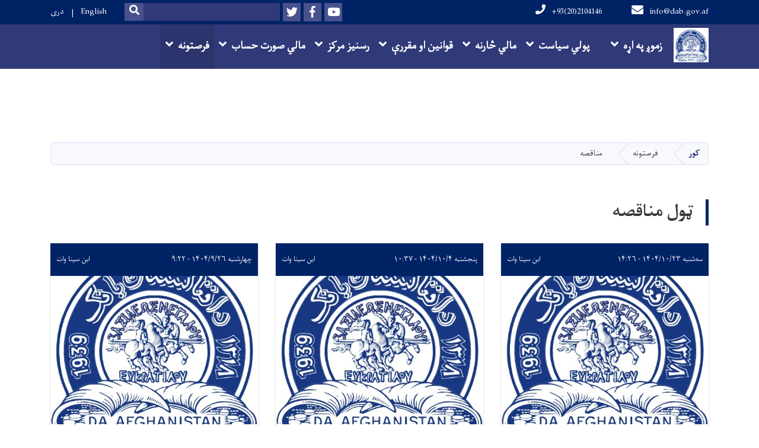

--- FILE ---
content_type: text/html; charset=UTF-8
request_url: https://dab.gov.af/index.php/ps/all-tenders
body_size: 9014
content:

<!DOCTYPE html>
<html lang="ps" dir="rtl" prefix="content: http://purl.org/rss/1.0/modules/content/  dc: http://purl.org/dc/terms/  foaf: http://xmlns.com/foaf/0.1/  og: http://ogp.me/ns#  rdfs: http://www.w3.org/2000/01/rdf-schema#  schema: http://schema.org/  sioc: http://rdfs.org/sioc/ns#  sioct: http://rdfs.org/sioc/types#  skos: http://www.w3.org/2004/02/skos/core#  xsd: http://www.w3.org/2001/XMLSchema# ">
  <head>
    <meta charset="utf-8" />
<script>(function(i,s,o,g,r,a,m){i["GoogleAnalyticsObject"]=r;i[r]=i[r]||function(){(i[r].q=i[r].q||[]).push(arguments)},i[r].l=1*new Date();a=s.createElement(o),m=s.getElementsByTagName(o)[0];a.async=1;a.src=g;m.parentNode.insertBefore(a,m)})(window,document,"script","https://www.google-analytics.com/analytics.js","ga");ga("create", "UA-129433847-1", {"cookieDomain":"auto"});ga("set", "anonymizeIp", true);ga("send", "pageview");</script>
<meta name="Generator" content="Drupal 8 (https://www.drupal.org)" />
<meta name="MobileOptimized" content="width" />
<meta name="HandheldFriendly" content="true" />
<meta name="viewport" content="width=device-width, initial-scale=1, shrink-to-fit=no" />
<meta http-equiv="x-ua-compatible" content="ie=edge" />

    <title>ټول مناقصه | د افغانستان بانک</title>
        <link rel="shortcut icon" href="/themes/custom/cyberaan/imgs/favicon.ico" type="image/x-icon"/>
    <meta name="web_author" content="Cyberaan/Trinidad Wiseman OÜ :: www.cyberaan.com :: www.twn.ee" />
    <link rel="stylesheet" href="//stackpath.bootstrapcdn.com/bootstrap/4.1.1/css/bootstrap.min.css" media="all" />
<link rel="stylesheet" href="/sites/default/files/css/css_0r1z0JD5oKOqq_kx5foehOZ8ybbOYHSzX4A4Lc8tcYY.css?t5x19y" media="all" />
<link rel="stylesheet" href="https://use.fontawesome.com/releases/v5.0.13/css/all.css" media="all" />
<link rel="stylesheet" href="https://use.fontawesome.com/releases/v5.0.13/js/v4-shims.js" media="all" />
<link rel="stylesheet" href="/sites/default/files/css/css_g4Dy_TGAswVU-U784Kc0ZusXLDL9ZMZVvIqQXKOw-Ns.css?t5x19y" media="all" />
<link rel="stylesheet" href="/sites/default/files/css/css_Z5jMg7P_bjcW9iUzujI7oaechMyxQTUqZhHJ_aYSq04.css?t5x19y" media="print" />
<link rel="stylesheet" href="/sites/default/files/css/css_xfH_VweR_U1rCqz-bz5qVDy7_z3BHpeOI-GX_uhlyeQ.css?t5x19y" media="all" />

    
<!--[if lte IE 8]>
<script src="/sites/default/files/js/js_VtafjXmRvoUgAzqzYTA3Wrjkx9wcWhjP0G4ZnnqRamA.js"></script>
<![endif]-->

    <script src="/core/assets/vendor/jquery/jquery.js"></script>
    <script src="https://code.jquery.com/ui/1.12.1/jquery-ui.js"></script>
    <link rel="stylesheet" href="https://code.jquery.com/ui/1.12.1/themes/base/jquery-ui.css">
  </head>
  <body class="layout-no-sidebars path-all-tenders">
    <a href="#main-content" class="visually-hidden focusable skip-link">
      اصلي منځپانګه دانګل
    </a>
    
      <div class="dialog-off-canvas-main-canvas" data-off-canvas-main-canvas>
    
<header class="page-header">
      <nav class="navbar navbar-expand-lg d-block">
        <div class="container">
            

    <a href="https://dab.gov.af/index.php/ps" title="کور" rel="home" class="navbar-brand">
    
            
          <img src="/sites/default/files/2022-03/dab_new_logo_0.png" width="683" height="671" alt="" typeof="foaf:Image"/>



      
    <span class="brand-text"></span>
    </a>



          <button class="navbar-toggler" data-toggle="collapse" data-target="#navigation"><span class="sr-only">Toggle navigation</span><span class="navbar-toggler-icon"><i class="fas fa-bars"></i></span></button>
          </div>
        <div class="collapse navbar-collapse flex-column" id="navigation">
                                    <div class="top-navigation">
                <div class="container d-lg-flex">
                                        
    
          <ul class="nav navbar-nav contact-nav" aria-label="Contact menu">
      
            
        <li class="nav-item" role="presentation"><a class="nav-link" href="mailto:info@dab.gov.af"><i class="fa fa-envelope"></i>info@dab.gov.af</a></li>

      
            
        <li class="nav-item" role="presentation"><a class="nav-link" href="tel:+93(20)2104146"><i class="fa fa-phone"></i>+93(20)2104146</a></li>

      
      </ul>
      
  
                      <ul class="nav navbar-nav ml-lg-auto">
      
    
          <li class="social-wrapper">
    <ul class="nav navbar-nav social-nav"  aria-label="Social menu">
     
            
        <li role="presentation" class="nav-item"><a href="https://www.youtube.com/channel/UCmykax1HxbgCu7PH8dbasVQ" class="nav-link" target="_blank"><i class="fab fa-youtube"></i><span class="sr-only">Youtube</span></a></li>

      
            
      <li role="presentation" class="nav-item"><a href="https://www.facebook.com/profile.php?id=100089735481547" class="nav-link" target="_blank"><i class="fab fa-facebook-f"></i><span class="sr-only">Facebook</span></a></li>
      
            
        <li role="presentation" class="nav-item"><a href="https://twitter.com/AFGCentralbank" class="nav-link" target="_blank"><i class="fab fa-twitter"></i><span class="sr-only">Twitter</span></a></li>

      
      </ul>
      </li>
        
    
      <li class="form-wrapper">
              <form action="/ps/search" method="get" accept-charset="UTF-8" class="form-inline" aria-label="Search form">
  
            <label for="edit-keys" class="sr-only">Search</label>
                <input title="Enter the terms you wish to search for." data-drupal-selector="edit-keys" type="search" id="edit-keys" name="keys" value="" size="15" maxlength="128" class="form-control" />

                  <button data-drupal-selector="edit-submit" type="submit" id="edit-submit" value="Search" class="button js-form-submit form-submit btn btn-primary"><i class="fa fa-search"></i><span class="sr-only">Search</span></button>


</form>

      
    </li>
    
    
    <li class="langs-wrapper">
    <ul class="nav navbar-nav langs-nav" aria-label="Language menu">
          <li class="nav-item" role="presentation">
            <a href="/index.php/all-tenders" class="language-link nav-link" hreflang="en" data-drupal-link-system-path="all-tenders">English</a>
           </li><li class="nav-item" role="presentation">
            <a href="/index.php/dr/all-tenders" class="language-link nav-link" hreflang="dr" data-drupal-link-system-path="all-tenders">دری</a>
           </li>
        </ul>
  </li>
  
    </ul>
  
                                                </div>
              </div>

                        
                    
              				                <div class="main-navigation">
					        <div class="container d-lg-flex">
                                  
  <h2 class="sr-only" id="block-cyberaan-main-menu-menu">Main navigation</h2>
  

        
              <ul class="nav navbar-nav ml-auto" aria-label="Main navigation">
                    <li class="nav-item menu-item--expanded dropdown" role="presentation">
                          <a href="/index.php/ps/%D8%B2%D9%85%D9%88%D9%86%DA%96-%D9%BE%D9%87-%D8%A7%DA%93%D9%87" target="_self" class="nav-link dropdown-toggle" role="button" data-toggle="dropdown" aria-expanded="false" aria-haspopup="true" data-drupal-link-system-path="node/2112">زموږ په اړه</a>
          <div class='dropdown-menu'  role="menu">
                          <a href="/index.php/ps/%D8%B2%D9%85%D9%88%D9%86%DA%96-%D9%BE%D9%87-%D8%A7%DA%93%D9%87" class="dropdown-item" role="presentation">تاریخچه</a>
                          <a href="/index.php/ps/node/1816" target="_self" class="dropdown-item" role="presentation" data-drupal-link-system-path="node/1816">عالي شورا</a>
                          <a href="/index.php/ps/node/1824" target="_self" class="dropdown-item" role="presentation" data-drupal-link-system-path="node/1824">عامل پلاوی</a>
                          <a href="http://aps.gov.af/pa/" target="_blank" class="dropdown-item" role="presentation">د افغانستان د تادیاتو سیستم</a>
                          <a href="http://www.fintraca.gov.af/PS/Default.html" target="_blank" class="dropdown-item" role="presentation">د افغانستان د مالي معاملو او راپورونو د شننې مرکز</a>
                          <a href="/index.php/ps/node/1901" class="dropdown-item" role="presentation" data-drupal-link-system-path="node/1901">  بانکنوټونه او سکې</a>
                          <a href="/index.php/ps/node/2062" class="dropdown-item" role="presentation" data-drupal-link-system-path="node/2062">د بانک لوګو</a>
                          <a href="/index.php/ps/node/1813" target="_self" class="dropdown-item" role="presentation" data-drupal-link-system-path="node/1813">آمریتونه</a>
                          <a href="/index.php/ps/%D8%B2%D9%88%D9%86%D9%86%D9%85%D8%A7%DB%8C%D9%86%D8%AF%DA%AB%DB%8C" target="_self" class="dropdown-item" role="presentation" data-drupal-link-system-path="node/1817">زون / نمایندگی </a>
                      </div>
              </li>
                <li class="nav-item menu-item--expanded dropdown" role="presentation">
                          <a href="https://dab.gov.af/dr/%D8%AF%D8%B1-%D9%85%D9%88%D8%B1%D8%AF-%D8%B3%DB%8C%D8%A7%D8%B3%D8%AA-%D9%BE%D9%88%D9%84%DB%8C" target="_self" class="nav-link dropdown-toggle" role="button" data-toggle="dropdown" aria-expanded="false" aria-haspopup="true">پولي سیاست</a>
          <div class='dropdown-menu'  role="menu">
                          <a href="/index.php/ps/%D8%AF-%D9%BE%D9%88%D9%84%D9%8A-%D8%B3%DB%8C%D8%A7%D8%B3%D8%AA-%D9%BE%D9%87-%D8%A7%DA%93%D9%87" class="dropdown-item" role="presentation" data-drupal-link-system-path="node/10760">د پولي سیاست په اړه</a>
                          <a href="/index.php/ps/node/2752" class="dropdown-item" role="presentation" data-drupal-link-system-path="node/2752">د پولي سیاست طرحه او پلي کول </a>
                          <a href="/index.php/ps/node/2747" class="dropdown-item" role="presentation" data-drupal-link-system-path="node/2747">د پولي سیاست کاري اډانه</a>
                          <a href="/index.php/ps/node/2754" class="dropdown-item" role="presentation" data-drupal-link-system-path="node/2754">د پولي سیاست ابزارونو</a>
                          <a href="/index.php/ps/node/1893" target="_self" class="dropdown-item" role="presentation" data-drupal-link-system-path="node/1893">د مبادلې د نرخ سیاست</a>
                          <a href="/index.php/ps/%D8%A7%D8%AD%D8%B5%D8%A7%D8%A6%DB%8C%D9%87" class="dropdown-item" role="presentation" data-drupal-link-system-path="node/3569">احصائیه</a>
                          <a href="/index.php/ps/%D8%AF-%D9%BE%D9%88%D9%84%D9%8A-%D8%B3%DB%8C%D8%A7%D8%B3%D8%AA-%D8%AE%D9%BE%D8%B1%D9%88%D9%86%DB%90" class="dropdown-item" role="presentation" data-drupal-link-system-path="node/3629">د پولی سیاست خپرونې</a>
                          <a href="/index.php/ps/%D8%AF-%D9%BE%D9%88%D9%84%D9%8A-%D8%B3%DB%8C%D8%A7%D8%B3%D8%AA-%DA%A9%D9%85%DB%90%D9%BC%DB%90-%D8%A8%DB%8C%D8%A7%D9%86%DB%8C%D9%87" class="dropdown-item" role="presentation" data-drupal-link-system-path="node/6713">د پولي سیاست کمېټې بیانیه</a>
                      </div>
              </li>
                <li class="nav-item menu-item--expanded dropdown" role="presentation">
                          <a href="/index.php/Financial-Supervision" target="_self" class="nav-link dropdown-toggle" role="button" data-toggle="dropdown" aria-expanded="false" aria-haspopup="true">مالي څارنه</a>
          <div class='dropdown-menu'  role="menu">
                          <a href="/index.php/ps/node/1902" target="_self" class="dropdown-item" role="presentation" data-drupal-link-system-path="node/1902">جوازلرونکې مالي موسسې</a>
                          <a href="/index.php/ps/node/1939" target="_self" class="dropdown-item" role="presentation" data-drupal-link-system-path="node/1939">مالي آمار</a>
                          <a href="/index.php/ps/node/1945" target="_self" class="dropdown-item" role="presentation" data-drupal-link-system-path="node/1945">د راپور ورکولو لپاره فارمټونه او لارښونې</a>
                          <a href="/index.php/ps/node/2146" class="dropdown-item" role="presentation" data-drupal-link-system-path="node/2146">د مالی سکتور راپورنه</a>
                          <a href="/index.php/ps/node/1949" target="_self" class="dropdown-item" role="presentation" data-drupal-link-system-path="node/1949">د جواز ورکونې لارښونې او فورمې</a>
                          <a href="https://license.dab.gov.af" class="dropdown-item" role="presentation">د صرافانو او د پولي خدمتونو د وړاندې کوونکو د جواز تایید</a>
                      </div>
              </li>
                <li class="nav-item menu-item--expanded dropdown" role="presentation">
                          <a href="/index.php/Laws-Regulations" target="_self" class="nav-link dropdown-toggle" role="button" data-toggle="dropdown" aria-expanded="false" aria-haspopup="true"> قوانین او مقررې</a>
          <div class='dropdown-menu'  role="menu">
                          <a href="/index.php/ps/%D9%82%D9%88%D8%A7%D9%86%DB%8C%D9%86" target="_self" class="dropdown-item" role="presentation" data-drupal-link-system-path="node/1934">قوانین</a>
                          <a href="/index.php/ps/%D9%85%D9%82%D8%B1%D8%B1%DB%90" target="_self" class="dropdown-item" role="presentation" data-drupal-link-system-path="node/1956">مقررې</a>
                          <a href="/index.php/ps/node/1958" target="_self" class="dropdown-item" role="presentation" data-drupal-link-system-path="node/1958">د اسلامی بانکوالۍ مقررې</a>
                          <a href="/index.php/ps/node/1962" target="_self" class="dropdown-item" role="presentation" data-drupal-link-system-path="node/1962">متحدالمال مکتوبونه</a>
                          <a href="/index.php/ps/%D9%84%D8%A7%D8%B1%DA%9A%D9%88%D9%88%D9%86%DB%90" class="dropdown-item" role="presentation" data-drupal-link-system-path="node/3792">لارښوونې</a>
                      </div>
              </li>
                <li class="nav-item menu-item--expanded dropdown" role="presentation">
                          <a href="" target="_self" class="nav-link dropdown-toggle" role="button" data-toggle="dropdown" aria-expanded="false" aria-haspopup="true" data-drupal-link-system-path="&lt;front&gt;">رسنیز مرکز</a>
          <div class='dropdown-menu'  role="menu">
                          <a href="/index.php/ps/all-news" class="dropdown-item" role="presentation" data-drupal-link-system-path="all-news">خبر</a>
                          <a href="/index.php/ps/node/1957" class="dropdown-item" role="presentation" data-drupal-link-system-path="node/1957">اطلاعاتوته لاسرسی</a>
                          <a href="/index.php/ps/node/1953" class="dropdown-item" title="Media center" role="presentation" data-drupal-link-system-path="node/1953">عامه پوها وۍ</a>
                          <a href="/index.php/ps/publications" class="dropdown-item" role="presentation" data-drupal-link-system-path="publications">خپرونې</a>
                          <a href="/index.php/ps/media-gallery" class="dropdown-item" role="presentation" data-drupal-link-system-path="media-gallery"> ګالري</a>
                          <a href="/index.php/ps/node/1977" class="dropdown-item" role="presentation" data-drupal-link-system-path="node/1977">موزیم</a>
                          <a href="/index.php/ps/%D8%AF-%D8%A8%D8%A7%D9%86%DA%A9%DB%8C-%D9%86%D8%B8%D8%A7%D9%85-%D8%A7%D8%B1%D8%B4%DB%8C%D9%81" class="dropdown-item" role="presentation" data-drupal-link-system-path="node/4140">د بانکی نظام ارشیف</a>
                          <a href="http://old.dab.gov.af/ps" class="dropdown-item" role="presentation">پخوانۍ ویب پاڼه</a>
                      </div>
              </li>
                <li class="nav-item menu-item--expanded dropdown" role="presentation">
                          <a href="" target="_self" class="nav-link dropdown-toggle" role="button" data-toggle="dropdown" aria-expanded="false" aria-haspopup="true" data-drupal-link-system-path="&lt;front&gt;">مالي صورت حساب</a>
          <div class='dropdown-menu'  role="menu">
                          <a href="/index.php/ps/node/1999" class="dropdown-item" role="presentation" data-drupal-link-system-path="node/1999">کلنی مالي صورت حساب</a>
                          <a href="/index.php/ps/%D9%85%DB%8C%D8%A7%D8%B4%D8%AA%D9%86%DB%8C-%D8%A8%DB%8C%D9%84%D8%A7%D9%86%D8%B3-%D8%B4%DB%8C%D8%AA" class="dropdown-item" role="presentation" data-drupal-link-system-path="node/2001">میاشتنی بیلانس شیت</a>
                      </div>
              </li>
                <li class="nav-item menu-item--expanded active dropdown" role="presentation">
                          <a href="" target="_self" class="nav-link active dropdown-toggle" role="button" data-toggle="dropdown" aria-expanded="false" aria-haspopup="true" data-drupal-link-system-path="&lt;front&gt;">فرصتونه</a>
          <div class='dropdown-menu'  role="menu">
                          <a href="/index.php/ps/all-vacancies" class="dropdown-item" role="presentation" data-drupal-link-system-path="all-vacancies">د ګمارنې خبرتیا</a>
                          <a href="/index.php/ps/node/1988" class="dropdown-item" role="presentation" data-drupal-link-system-path="node/1988">د کار زده کړې دوره</a>
                          <a href="/index.php/ps/all-tenders" class="dropdown-item is-active" role="presentation" data-drupal-link-system-path="all-tenders">مناقصه</a>
                          <a href="/index.php/ps/%D8%AF-%D8%AC%D8%A7%DB%8C%D8%AF%D8%A7%D8%AF-%D9%84%DB%8C%D9%84%D8%A7%D9%85" target="_self" class="dropdown-item" role="presentation">د جایداد لیلام</a>
                      </div>
              </li>
        </ul>
  


  

                                      </div>
                </div>
                                    </div>
      </nav>
      
</header>
              <main role="main">
          
          <div class="container">
              
    
            

    <ol class="breadcrumb">
                          <li class="breadcrumb-item">
          <a href="/index.php/ps">کور</a>
        </li>
                                <li class="breadcrumb-item">
          <span>فرصتونه</span>
        </li>
                        <li class="breadcrumb-item">
          <span>مناقصه</span>
        </li>
              </ol>

      


          </div>
            	<section class="py-6 section-striped">
		<div class="container">
  
    
                          <h2 class="section-header d-xl-flex">ټول مناقصه</h2>
                    
            

            
                          
        <div class="row">
        

   <div class="col-lg-4">
	  <div class="card ">
      <div class="card-header">
        <div class="d-flex card-date-blue">
          <span>سه‌شنبه ۱۴۰۴/۱۰/۲۳ - ۱۴:۲۶</span>
          <span class="ml-auto text-right">
            
        ابن سینا وات

      </span>
        </div>
                  <a href="/ps/%D8%AF-%D8%AA%DA%93%D9%88%D9%86-%D8%AF-%D9%88%D8%B1%DA%A9%D9%88%D9%84%D9%88-%D8%AF%D9%BE%D8%B1%DB%90%DA%A9%DA%93%DB%90-%D8%AE%D8%A8%D8%B1%D8%AA%DB%8C%D8%A7-63" style="background-image:url(/sites/default/files/2025-12/lwgw.jpg);" class="card-img-top"  alt="د افغانستان بانک نښان">
          <img src="/themes/custom/cyberaan/imgs/placeholder-2x1.png" alt="Background image"></a>
                </div>
      <div class="card-body flex-grow-1">
				<h2 class="card-title"><a href="/ps/%D8%AF-%D8%AA%DA%93%D9%88%D9%86-%D8%AF-%D9%88%D8%B1%DA%A9%D9%88%D9%84%D9%88-%D8%AF%D9%BE%D8%B1%DB%90%DA%A9%DA%93%DB%90-%D8%AE%D8%A8%D8%B1%D8%AA%DB%8C%D8%A7-63"><span class="field field--name-title field--type-string field--label-hidden">د تړون د ورکولو دپرېکړې خبرتیا</span>
</a></h2>
        <p class="card-text"> 
            
        <p dir="RTL"><span><span><span><span><span><span><span lang="AR-SA" lang="AR-SA" lang="AR-SA"><span><span>د افغانستان بانک د ختیځ زون لپاره د 32 کیلو واټه جنراتور چمتو او نصبولو پروژه د احسان ضیا زوري شرکت ته د تړون ورکولو د پریکړئ  </span></span></span><span lang="PS-AF" lang="PS-AF" lang="PS-AF"><span><span>عامه</span></span></span><span lang="AR-SA" lang="AR-SA" lang="AR-SA"><span><span> خبرتیا  </span></span></span></span></span></span></span></span></span></p>

<p dir="RTL"><span><span><span><span><span><span><span lang="AR-SA" lang="AR-SA" lang="AR-SA"><span><span>د پروژی ارتباطی شمیره</span></span></span><span lang="AR-SA" lang="AR-SA" lang="AR-SA"><span><span>  : </span></span></span><span dir="LTR"><span><span>DAB/1404/NCB/G20</span></span></span></span></span></span></span></span></span></p> . . .

      
      </div>
      <div class="card-footer d-flex">
        


  <a href="/ps/%D8%AF-%D8%AA%DA%93%D9%88%D9%86-%D8%AF-%D9%88%D8%B1%DA%A9%D9%88%D9%84%D9%88-%D8%AF%D9%BE%D8%B1%DB%90%DA%A9%DA%93%DB%90-%D8%AE%D8%A8%D8%B1%D8%AA%DB%8C%D8%A7-63" rel="tag" title="د تړون د ورکولو دپرېکړې خبرتیا" class="card-link" hreflang="ps">نور...</a>  
        
      </div>
    </div>
  </div>


        

   <div class="col-lg-4">
	  <div class="card ">
      <div class="card-header">
        <div class="d-flex card-date-blue">
          <span>پنجشنبه ۱۴۰۴/۱۰/۴ - ۱۰:۳۷</span>
          <span class="ml-auto text-right">
            
        ابن سینا وات

      </span>
        </div>
                  <a href="/ps/%D8%AF-%D8%AA%DA%93%D9%88%D9%86-%D8%AF-%D9%88%D8%B1%DA%A9%D9%88%D9%84%D9%88-%D8%AF%D9%BE%D8%B1%DB%90%DA%A9%DA%93%DB%90-%D8%AE%D8%A8%D8%B1%D8%AA%DB%8C%D8%A7-62" style="background-image:url(/sites/default/files/2025-12/lwgw.jpg);" class="card-img-top"  alt="د افغانستان بانک نښان">
          <img src="/themes/custom/cyberaan/imgs/placeholder-2x1.png" alt="Background image"></a>
                </div>
      <div class="card-body flex-grow-1">
				<h2 class="card-title"><a href="/ps/%D8%AF-%D8%AA%DA%93%D9%88%D9%86-%D8%AF-%D9%88%D8%B1%DA%A9%D9%88%D9%84%D9%88-%D8%AF%D9%BE%D8%B1%DB%90%DA%A9%DA%93%DB%90-%D8%AE%D8%A8%D8%B1%D8%AA%DB%8C%D8%A7-62"><span class="field field--name-title field--type-string field--label-hidden">د تړون د ورکولو دپرېکړې خبرتیا</span>
</a></h2>
        <p class="card-text"> 
            
        <p dir="RTL"><span><span><span><span><span><span><span lang="AR-SA" lang="AR-SA" lang="AR-SA"><span><span>د افغانستان بانک د معلوماتي ټکنالوژۍ لوی آمریت لپاره د سرور چمتو او تدارک کولو لپاره پروژه د خالد سبحان تجارتی شرکت ته د تړون ورکولو د پریکړئ  </span></span></span><span lang="PS-AF" lang="PS-AF" lang="PS-AF"><span><span>عامه</span></span></span><span lang="AR-SA" lang="AR-SA" lang="AR-SA"><span><span> خبرتیا  </span></span></span></span></span></span></span></span></span></p>

<p dir="RTL"><span><span><span><span><span><span><span lang="AR-SA" lang="AR-SA" lang="AR-SA"><span><span>د پروژی ارتباطی شمیره</span></span></span><span lang="AR-SA" lang="AR-SA" lang="AR-SA"><span><span>  : </span></span></span><span dir="LTR"><span><span>DA . . .</span></span></span></span></span></span></span></span></span></p>

      
      </div>
      <div class="card-footer d-flex">
        


  <a href="/ps/%D8%AF-%D8%AA%DA%93%D9%88%D9%86-%D8%AF-%D9%88%D8%B1%DA%A9%D9%88%D9%84%D9%88-%D8%AF%D9%BE%D8%B1%DB%90%DA%A9%DA%93%DB%90-%D8%AE%D8%A8%D8%B1%D8%AA%DB%8C%D8%A7-62" rel="tag" title="د تړون د ورکولو دپرېکړې خبرتیا" class="card-link" hreflang="ps">نور...</a>  
        
      </div>
    </div>
  </div>


        

   <div class="col-lg-4">
	  <div class="card ">
      <div class="card-header">
        <div class="d-flex card-date-blue">
          <span>چهارشنبه ۱۴۰۴/۹/۲۶ - ۹:۲۲</span>
          <span class="ml-auto text-right">
            
        ابن سینا وات

      </span>
        </div>
                  <a href="/ps/%D8%AF-%D8%AA%DA%93%D9%88%D9%86-%D8%AF-%D9%88%D8%B1%DA%A9%D9%88%D9%84%D9%88-%D8%AF%D9%BE%D8%B1%DB%90%DA%A9%DA%93%DB%90-%D8%AE%D8%A8%D8%B1%D8%AA%DB%8C%D8%A7-61" style="background-image:url(/sites/default/files/2025-12/lwgw.jpg);" class="card-img-top"  alt="د افغانستان بانک نښان">
          <img src="/themes/custom/cyberaan/imgs/placeholder-2x1.png" alt="Background image"></a>
                </div>
      <div class="card-body flex-grow-1">
				<h2 class="card-title"><a href="/ps/%D8%AF-%D8%AA%DA%93%D9%88%D9%86-%D8%AF-%D9%88%D8%B1%DA%A9%D9%88%D9%84%D9%88-%D8%AF%D9%BE%D8%B1%DB%90%DA%A9%DA%93%DB%90-%D8%AE%D8%A8%D8%B1%D8%AA%DB%8C%D8%A7-61"><span class="field field--name-title field--type-string field--label-hidden">د تړون د ورکولو دپرېکړې خبرتیا</span>
</a></h2>
        <p class="card-text"> 
            
        <p dir="RTL"><span><span><span><span><span><span><span lang="AR-SA" lang="AR-SA" lang="AR-SA"><span><span>د افغانستان بانک د معلوماتي ټکنالوژۍ آمریت لپاره د پرنټر رنګونو چمتو او تدارک کولو پروژه د صفی الله احمدی تجارتی شرکت ته د تړون ورکولو د پریکړئ  </span></span></span><span lang="PS-AF" lang="PS-AF" lang="PS-AF"><span><span>عامه</span></span></span><span lang="AR-SA" lang="AR-SA" lang="AR-SA"><span><span> خبرتیا  </span></span></span></span></span></span></span></span></span></p>

<p dir="RTL"><span><span><span><span><span><span><span lang="AR-SA" lang="AR-SA" lang="AR-SA"><span><span>د بودجی ډول : عملیاتی</span></span></span></span></span></span></span></span></span></p>

<p dir="RTL"><span><span><span><span><span><span><span lang="AR-SA" lang="AR-SA" lang="AR-SA"><span><span>د . . .</span></span></span></span></span></span></span></span></span></p>

      
      </div>
      <div class="card-footer d-flex">
        


  <a href="/ps/%D8%AF-%D8%AA%DA%93%D9%88%D9%86-%D8%AF-%D9%88%D8%B1%DA%A9%D9%88%D9%84%D9%88-%D8%AF%D9%BE%D8%B1%DB%90%DA%A9%DA%93%DB%90-%D8%AE%D8%A8%D8%B1%D8%AA%DB%8C%D8%A7-61" rel="tag" title="د تړون د ورکولو دپرېکړې خبرتیا" class="card-link" hreflang="ps">نور...</a>  
        
      </div>
    </div>
  </div>


    </div>
  <div class="row">
        

   <div class="col-lg-4">
	  <div class="card ">
      <div class="card-header">
        <div class="d-flex card-date-blue">
          <span>سه‌شنبه ۱۴۰۴/۹/۲۵ - ۸:۵۸</span>
          <span class="ml-auto text-right">
            
        ابن سینا وات

      </span>
        </div>
                  <a href="/index.php/ps/%D8%AF%D8%A7%D9%88%D8%B7%D9%84%D8%A8%DB%8C-%D8%AA%D9%87-%D8%A8%D9%84%D9%86%D9%87-101" style="background-image:url(/sites/default/files/2025-12/lwgw_0.jpg);" class="card-img-top"  alt="د افغانستان بانک نښان">
          <img src="/themes/custom/cyberaan/imgs/placeholder-2x1.png" alt="Background image"></a>
                </div>
      <div class="card-body flex-grow-1">
				<h2 class="card-title"><a href="/index.php/ps/%D8%AF%D8%A7%D9%88%D8%B7%D9%84%D8%A8%DB%8C-%D8%AA%D9%87-%D8%A8%D9%84%D9%86%D9%87-101"><span class="field field--name-title field--type-string field--label-hidden">داوطلبی ته بلنه</span>
</a></h2>
        <p class="card-text"> 
            
        <p dir="RTL"><span><span><span><span><span><span lang="FA" lang="FA" lang="FA"><span><span><span><span>د افغانستان د اداینو سیسټم لوی آمریت لپاره د دوه پایه سرورونو چمتو او تدارک پروسه</span></span></span></span></span></span></span></span></span></span></p>

<p dir="RTL"><span><span><span><span><span><span lang="FA" lang="FA" lang="FA"><span><span>د پروژی ارتباطی شمیره </span></span></span><span lang="AR-SA" lang="AR-SA" lang="AR-SA"><span><span> : </span></span></span><span dir="LTR"><span><span>DAB/1404/NCB/G21</span></span></span></span></span></span></span></span></p>

<p dir="RTL"><span><span><span><span><span><span lang="FA" lang="FA" lang="FA"><span><span>د بودجی </span></span></span><span lang="PS-AF" lang="PS-AF" lang="PS-AF"><span><span>ډول</span></span></span><span lang="FA" lang="FA" lang="FA"><span><span> : </span></span></span><span lang="PRS-AF" lang="PRS-AF" lang="PRS-AF"><span><span>انکشافی</span></span></span></span></span></span></span></span></p>

<p dir="RTL"><span><span><span><span><span><span lang="AR-SA" lang="AR-SA" lang="AR-SA"><span><span><span><span>د نورو معلوماتو لپاره، مهربانی وکړئ . . .</span></span></span></span></span></span></span></span></span></span></p>

      
      </div>
      <div class="card-footer d-flex">
        


  <a href="/index.php/ps/%D8%AF%D8%A7%D9%88%D8%B7%D9%84%D8%A8%DB%8C-%D8%AA%D9%87-%D8%A8%D9%84%D9%86%D9%87-101" rel="tag" title="داوطلبی ته بلنه" class="card-link" hreflang="ps">نور...</a>  
        
      </div>
    </div>
  </div>


        

   <div class="col-lg-4">
	  <div class="card ">
      <div class="card-header">
        <div class="d-flex card-date-blue">
          <span>دوشنبه ۱۴۰۴/۹/۲۴ - ۸:۵۴</span>
          <span class="ml-auto text-right">
            
        ابن سینا وات

      </span>
        </div>
                  <a href="/index.php/ps/%D8%AF-%D8%AA%DA%93%D9%88%D9%86-%D8%AF-%D9%88%D8%B1%DA%A9%D9%88%D9%84%D9%88-%D8%AF%D9%BE%D8%B1%DB%90%DA%A9%DA%93%DB%90-%D8%AE%D8%A8%D8%B1%D8%AA%DB%8C%D8%A7-60" style="background-image:url(/sites/default/files/2025-12/lwgw.jpg);" class="card-img-top"  alt="د افغانستان بانک نښان">
          <img src="/themes/custom/cyberaan/imgs/placeholder-2x1.png" alt="Background image"></a>
                </div>
      <div class="card-body flex-grow-1">
				<h2 class="card-title"><a href="/index.php/ps/%D8%AF-%D8%AA%DA%93%D9%88%D9%86-%D8%AF-%D9%88%D8%B1%DA%A9%D9%88%D9%84%D9%88-%D8%AF%D9%BE%D8%B1%DB%90%DA%A9%DA%93%DB%90-%D8%AE%D8%A8%D8%B1%D8%AA%DB%8C%D8%A7-60"><span class="field field--name-title field--type-string field--label-hidden">د تړون د ورکولو دپرېکړې خبرتیا</span>
</a></h2>
        <p class="card-text"> 
            
        <p dir="RTL"><span><span><span><span><span><span><span lang="AR-SA" lang="AR-SA" lang="AR-SA"><span><span>دافغانستان بانک لپاره د 55  قلمه مصرفي توکو چمتو او تدارک کولو پروژه د ایرنست لوژستیکی خدماتو شرکت ته د تړون ورکولو د پریکړئ  </span></span></span><span lang="PS-AF" lang="PS-AF" lang="PS-AF"><span><span>عامه</span></span></span><span lang="AR-SA" lang="AR-SA" lang="AR-SA"><span><span> خبرتیا  </span></span></span></span></span></span></span></span></span></p>

<p dir="RTL"><span><span><span><span><span><span><span lang="AR-SA" lang="AR-SA" lang="AR-SA"><span><span>د بودجی ډول : عادی</span></span></span></span></span></span></span></span></span></p>

<p dir="RTL"><span><span><span><span><span><span><span lang="AR-SA" lang="AR-SA" lang="AR-SA"><span><span>د پروژی ارتباطی شمیره  : . . .</span></span></span></span></span></span></span></span></span></p>

      
      </div>
      <div class="card-footer d-flex">
        


  <a href="/index.php/ps/%D8%AF-%D8%AA%DA%93%D9%88%D9%86-%D8%AF-%D9%88%D8%B1%DA%A9%D9%88%D9%84%D9%88-%D8%AF%D9%BE%D8%B1%DB%90%DA%A9%DA%93%DB%90-%D8%AE%D8%A8%D8%B1%D8%AA%DB%8C%D8%A7-60" rel="tag" title="د تړون د ورکولو دپرېکړې خبرتیا" class="card-link" hreflang="ps">نور...</a>  
        
      </div>
    </div>
  </div>


        

   <div class="col-lg-4">
	  <div class="card ">
      <div class="card-header">
        <div class="d-flex card-date-blue">
          <span>سه‌شنبه ۱۴۰۴/۹/۱۸ - ۹:۶</span>
          <span class="ml-auto text-right">
            
        ابن سینا وات، کابل افغانستان

      </span>
        </div>
                  <a href="/index.php/ps/%D8%AF%D8%A7%D9%88%D8%B7%D9%84%D8%A8%DB%8D-%D8%AA%D9%87-%D8%A8%D9%84%D9%86%D9%87-1" style="background-image:url(/sites/default/files/2025-12/lwgw_0.jpg);" class="card-img-top"  alt="لوګو">
          <img src="/themes/custom/cyberaan/imgs/placeholder-2x1.png" alt="Background image"></a>
                </div>
      <div class="card-body flex-grow-1">
				<h2 class="card-title"><a href="/index.php/ps/%D8%AF%D8%A7%D9%88%D8%B7%D9%84%D8%A8%DB%8D-%D8%AA%D9%87-%D8%A8%D9%84%D9%86%D9%87-1"><span class="field field--name-title field--type-string field--label-hidden">داوطلبۍ ته بلنه</span>
</a></h2>
        <p class="card-text"> 
            
        <p dir="RTL"><span><span><span><span><span><span lang="AR-SA" lang="AR-SA" lang="AR-SA"><span><span>پروژی: د افغانستان بانک د دایکندي نمایندگې لپاره د سولري سیستم چمتو او نصب کول</span></span></span></span></span></span></span></span></p>

<p dir="RTL"><span><span><span><span><span><span lang="AR-SA" lang="AR-SA" lang="AR-SA"><span><span>د پروژی ارتباطی شمیره  : </span></span></span><span dir="LTR"><span><span>DAB/1404/NCB/W16</span></span></span></span></span></span></span></span></p>

<p dir="RTL"><span><span><span><span><span><span lang="AR-SA" lang="AR-SA" lang="AR-SA"><span><span>د نورو معلوماتو لپاره، مهربانی وکړئ د </span></span></span><span dir="LTR"><span><span>PDF</span></span></span><span lang="AR-SA" lang="AR-SA" lang="AR-SA"><span><span> فایل د لاندې لینک . . .</span></span></span></span></span></span></span></span></p>

      
      </div>
      <div class="card-footer d-flex">
        


  <a href="/index.php/ps/%D8%AF%D8%A7%D9%88%D8%B7%D9%84%D8%A8%DB%8D-%D8%AA%D9%87-%D8%A8%D9%84%D9%86%D9%87-1" rel="tag" title="داوطلبۍ ته بلنه" class="card-link" hreflang="ps">نور...</a>  
        
      </div>
    </div>
  </div>


    </div>
  <div class="row">
        

   <div class="col-lg-4">
	  <div class="card ">
      <div class="card-header">
        <div class="d-flex card-date-blue">
          <span>یکشنبه ۱۴۰۴/۹/۲ - ۱۰:۲۴</span>
          <span class="ml-auto text-right">
            
        پشتونستان وات، کابل افغانستان 

      </span>
        </div>
                  <a href="/index.php/ps/%D9%BE%D8%B1%D9%88%DA%98%D9%87-%D8%AF-%D8%A7%D9%81%D8%BA%D8%A7%D9%86%D8%B3%D8%AA%D8%A7%D9%86-%D8%A8%D8%A7%D9%86%DA%A9-%D8%AF-%D9%85%D8%A7%D9%84%D9%8A-%D8%B5%D9%88%D8%B1%D8%AA-%D8%AD%D8%B3%D8%A7%D8%A8-%D8%AF-%D8%A7%D8%B1%D8%B2%D9%88%D9%86%DB%90-%D9%84%D9%BE%D8%A7%D8%B1%D9%87-%D8%AF-%D9%85%D8%B4%D9%88%D8%B1%D8%AA%D9%8A-%D8%B4%D8%B1%DA%A9%D8%AA-%DA%AB%D9%85%D8%A7%D8%B1%D9%86%DB%90" style="background-image:url(/sites/default/files/2025-11/88_1_1_4.png);" class="card-img-top"  alt="نشان دافغانستان بانک ">
          <img src="/themes/custom/cyberaan/imgs/placeholder-2x1.png" alt="Background image"></a>
                </div>
      <div class="card-body flex-grow-1">
				<h2 class="card-title"><a href="/index.php/ps/%D9%BE%D8%B1%D9%88%DA%98%D9%87-%D8%AF-%D8%A7%D9%81%D8%BA%D8%A7%D9%86%D8%B3%D8%AA%D8%A7%D9%86-%D8%A8%D8%A7%D9%86%DA%A9-%D8%AF-%D9%85%D8%A7%D9%84%D9%8A-%D8%B5%D9%88%D8%B1%D8%AA-%D8%AD%D8%B3%D8%A7%D8%A8-%D8%AF-%D8%A7%D8%B1%D8%B2%D9%88%D9%86%DB%90-%D9%84%D9%BE%D8%A7%D8%B1%D9%87-%D8%AF-%D9%85%D8%B4%D9%88%D8%B1%D8%AA%D9%8A-%D8%B4%D8%B1%DA%A9%D8%AA-%DA%AB%D9%85%D8%A7%D8%B1%D9%86%DB%90"><span class="field field--name-title field--type-string field--label-hidden">پروژه: د افغانستان بانک د مالي صورت حساب د ارزونې لپاره د مشورتي شرکت ګمارنې.</span>
</a></h2>
        <p class="card-text"> 
            
        <p dir="RTL"><span><span><span><span><span><b><span lang="PS-AF" lang="PS-AF" lang="PS-AF"><span>پروژه: د افغانستان بانک د مالي صورت حساب د ارزونې لپاره د مشورتي شرکت ګمارنې.</span></span></b></span></span></span></span></span></p>

<p dir="RTL"><span><span><span><span><span><b><span lang="PS-AF" lang="PS-AF" lang="PS-AF"><span>داوطلبۍ ته د بلنې شمېره</span></span></b><b><span lang="PS-AF" lang="PS-AF" lang="PS-AF"><span>:</span></span></b><span dir="LTR"><span> DAB/1404/NCB/CS03</span></span></span></span></span></span></span></p>

<p dir="RTL"><span>پروژی وخت : دری کاله د 1404/01/01 تر 1406/12/30</span></p>

<p dir="RTL"><b><span dir="RTL" lang="PS-AF" lang="PS-AF" lang="PS-AF"><span><span>لیوالتیا . . .</span></span></span></b></p>

      
      </div>
      <div class="card-footer d-flex">
        


  <a href="/index.php/ps/%D9%BE%D8%B1%D9%88%DA%98%D9%87-%D8%AF-%D8%A7%D9%81%D8%BA%D8%A7%D9%86%D8%B3%D8%AA%D8%A7%D9%86-%D8%A8%D8%A7%D9%86%DA%A9-%D8%AF-%D9%85%D8%A7%D9%84%D9%8A-%D8%B5%D9%88%D8%B1%D8%AA-%D8%AD%D8%B3%D8%A7%D8%A8-%D8%AF-%D8%A7%D8%B1%D8%B2%D9%88%D9%86%DB%90-%D9%84%D9%BE%D8%A7%D8%B1%D9%87-%D8%AF-%D9%85%D8%B4%D9%88%D8%B1%D8%AA%D9%8A-%D8%B4%D8%B1%DA%A9%D8%AA-%DA%AB%D9%85%D8%A7%D8%B1%D9%86%DB%90" rel="tag" title="پروژه: د افغانستان بانک د مالي صورت حساب د ارزونې لپاره د مشورتي شرکت ګمارنې." class="card-link" hreflang="ps">نور...</a>  
        
      </div>
    </div>
  </div>


        

   <div class="col-lg-4">
	  <div class="card ">
      <div class="card-header">
        <div class="d-flex card-date-blue">
          <span>یکشنبه ۱۴۰۴/۹/۲ - ۹:۲۱</span>
          <span class="ml-auto text-right">
            
        ابن سینا وات

      </span>
        </div>
                  <a href="/index.php/ps/%D8%AF%D8%A7%D9%88%D8%B7%D9%84%D8%A8%DB%8C-%D8%AA%D9%87-%D8%A8%D9%84%D9%86%D9%87-100" style="background-image:url(/sites/default/files/2025-11/88_1_1_0.png);" class="card-img-top"  alt="د افغانستان بانک نښان">
          <img src="/themes/custom/cyberaan/imgs/placeholder-2x1.png" alt="Background image"></a>
                </div>
      <div class="card-body flex-grow-1">
				<h2 class="card-title"><a href="/index.php/ps/%D8%AF%D8%A7%D9%88%D8%B7%D9%84%D8%A8%DB%8C-%D8%AA%D9%87-%D8%A8%D9%84%D9%86%D9%87-100"><span class="field field--name-title field--type-string field--label-hidden">داوطلبی ته بلنه</span>
</a></h2>
        <p class="card-text"> 
            
        <p dir="RTL"><span><span><span><span><span><span lang="FA" lang="FA" lang="FA"><span><span><span><span>د افغانستان بانک د ختیځزون لپاره د 32 کیلو واټه جنراتور چمتو او نصبول پروسه</span></span></span></span></span></span></span></span></span></span></p>

<p dir="RTL"><span><span><span><span><span><span lang="FA" lang="FA" lang="FA"><span><span>د پروژی ارتباطی شمیره </span></span></span><span lang="AR-SA" lang="AR-SA" lang="AR-SA"><span><span> : </span></span></span><span dir="LTR"><span><span>DAB/1404/NCB/G20</span></span></span></span></span></span></span></span></p>

<p dir="RTL"><span><span><span><span><span><span lang="FA" lang="FA" lang="FA"><span><span>د بودجی </span></span></span><span lang="PS-AF" lang="PS-AF" lang="PS-AF"><span><span>ډول</span></span></span><span lang="FA" lang="FA" lang="FA"><span><span> : عملیاتی</span></span></span></span></span></span></span></span></p>

<p class="text-align-right"><span dir="RTL" lang="AR-SA" lang="AR-SA" lang="AR-SA"><span><span><span><span>د نورو معلوماتو لپاره، مهربانی وکړئ د</span></span></span></span></span><span><span><span><span><span> PDF . . .</span></span></span></span></span></p>

      
      </div>
      <div class="card-footer d-flex">
        


  <a href="/index.php/ps/%D8%AF%D8%A7%D9%88%D8%B7%D9%84%D8%A8%DB%8C-%D8%AA%D9%87-%D8%A8%D9%84%D9%86%D9%87-100" rel="tag" title="داوطلبی ته بلنه" class="card-link" hreflang="ps">نور...</a>  
        
      </div>
    </div>
  </div>


        

   <div class="col-lg-4">
	  <div class="card ">
      <div class="card-header">
        <div class="d-flex card-date-blue">
          <span>یکشنبه ۱۴۰۴/۹/۲ - ۹:۶</span>
          <span class="ml-auto text-right">
            
        پشتونستان وات، کابل افغانستان 

      </span>
        </div>
                  <a href="/index.php/ps/%D9%BE%D8%B1%D9%88%DA%98%D9%87-%D8%AF%D8%A7%D9%81%D8%BA%D8%A7%D9%86%D8%B3%D8%AA%D8%A7%D9%86-%D8%A8%D8%A7%D9%86%DA%A9-%D8%AF-%D9%86%D8%A7%D8%B8%D8%B1-%DA%A9%D9%84-%D8%A7%D8%AF%D8%A7%D8%B1%DB%8C-%D8%AF-%DA%A9%DA%93%D9%86%D9%88-%D8%AF-%D8%A7%D8%B1%D8%B2%D9%88%D9%86%DB%90-%D8%AE%D8%AF%D9%85%D8%A7%D8%AA%D9%88-%DA%86%D9%85%D8%AA%D9%88-%D8%A7%D9%88-%D8%AA%D8%AF%D8%A7%D8%B1%DA%A9-%DA%A9%D9%88%D9%84-0" style="background-image:url(/sites/default/files/2025-11/88_1_1_1.png);" class="card-img-top"  alt="نشان دافغانستان بانک ">
          <img src="/themes/custom/cyberaan/imgs/placeholder-2x1.png" alt="Background image"></a>
                </div>
      <div class="card-body flex-grow-1">
				<h2 class="card-title"><a href="/index.php/ps/%D9%BE%D8%B1%D9%88%DA%98%D9%87-%D8%AF%D8%A7%D9%81%D8%BA%D8%A7%D9%86%D8%B3%D8%AA%D8%A7%D9%86-%D8%A8%D8%A7%D9%86%DA%A9-%D8%AF-%D9%86%D8%A7%D8%B8%D8%B1-%DA%A9%D9%84-%D8%A7%D8%AF%D8%A7%D8%B1%DB%8C-%D8%AF-%DA%A9%DA%93%D9%86%D9%88-%D8%AF-%D8%A7%D8%B1%D8%B2%D9%88%D9%86%DB%90-%D8%AE%D8%AF%D9%85%D8%A7%D8%AA%D9%88-%DA%86%D9%85%D8%AA%D9%88-%D8%A7%D9%88-%D8%AA%D8%AF%D8%A7%D8%B1%DA%A9-%DA%A9%D9%88%D9%84-0"><span class="field field--name-title field--type-string field--label-hidden">پروژه: دافغانستان بانک د ناظر کل اداری د کړنو د ارزونې خدماتو  چمتو او تدارک کول</span>
</a></h2>
        <p class="card-text"> 
            
        <p dir="RTL"><span><span><span><span><span><b><u><span lang="PS-AF" lang="PS-AF" lang="PS-AF"><span>پروژه: دافغانستان بانک د ناظر کل اداری د کړنو د ارزونې خدماتو  چمتو او تدارک کول.</span></span></u></b></span></span></span></span></span></p>

<p dir="RTL"><span><span><span><span><span><b><u><span lang="PS-AF" lang="PS-AF" lang="PS-AF"><span>داوطلبۍ ته د بلنې شمېره</span></span></u></b><b><u><span lang="PS-AF" lang="PS-AF" lang="PS-AF"><span>:</span></span></u></b><u><span dir="LTR"><span> DAB/1404/NCB/CS01</span></span></u></span></span></span></span></span></p>

<p dir="RTL"><span><span><span><span><span><b><span lang="PS-AF" lang="PS-AF" lang="PS-AF"><span>لیوالتیا ښودلو</span></span></b><b><span dir="LTR"><span>(</span></span></b><b><span dir="LTR"><span>REoI</span></span></b><b><span dir="LTR"><span>)</span></span></b><b><span lang="PS-AF" lang="PS-AF" lang="PS-AF"><span>ته </span></span></b><b><span lang="FA" lang="FA" lang="FA"><span>د </span></span></b><b><span lang="PS-AF" lang="PS-AF" lang="PS-AF"><span>سپارلو نیټه</span></span></b>  <b><span dir="LTR"><span>:</span></span></b><u><span lang="FA" lang="FA" lang="FA"><span> د  </span></span></u><u><span dir="LTR"><span>16</span></span></u><u><span lang="FA" lang="FA" lang="FA"><span>/</span></span></u><u><span dir="LTR"><span>09</span></span></u><u><span lang="FA" lang="FA" lang="FA"><span>/1404 یا  . . .</span></span></u></span></span></span></span></span></p>

      
      </div>
      <div class="card-footer d-flex">
        


  <a href="/index.php/ps/%D9%BE%D8%B1%D9%88%DA%98%D9%87-%D8%AF%D8%A7%D9%81%D8%BA%D8%A7%D9%86%D8%B3%D8%AA%D8%A7%D9%86-%D8%A8%D8%A7%D9%86%DA%A9-%D8%AF-%D9%86%D8%A7%D8%B8%D8%B1-%DA%A9%D9%84-%D8%A7%D8%AF%D8%A7%D8%B1%DB%8C-%D8%AF-%DA%A9%DA%93%D9%86%D9%88-%D8%AF-%D8%A7%D8%B1%D8%B2%D9%88%D9%86%DB%90-%D8%AE%D8%AF%D9%85%D8%A7%D8%AA%D9%88-%DA%86%D9%85%D8%AA%D9%88-%D8%A7%D9%88-%D8%AA%D8%AF%D8%A7%D8%B1%DA%A9-%DA%A9%D9%88%D9%84-0" rel="tag" title="پروژه: دافغانستان بانک د ناظر کل اداری د کړنو د ارزونې خدماتو  چمتو او تدارک کول" class="card-link" hreflang="ps">نور...</a>  
        
      </div>
    </div>
  </div>


    </div>

              
                    <h4 id="pagination-heading" class="visually-hidden">Pagination</h4>
    <ul class="pagination justify-content-center">
                                                        <li class="page-item active">
                                          <a href="?page=0" title="اوسنی پاڼه" class="page-link">
            <span class="visually-hidden">
              اوسنی پاڼه
            </span>1</a>
        </li>
              <li class="page-item ">
                                          <a href="?page=1" title="Go to page 2" class="page-link">
            <span class="visually-hidden">
              Page
            </span>2</a>
        </li>
              <li class="page-item ">
                                          <a href="?page=2" title="Go to page 3" class="page-link">
            <span class="visually-hidden">
              Page
            </span>3</a>
        </li>
              <li class="page-item ">
                                          <a href="?page=3" title="Go to page 4" class="page-link">
            <span class="visually-hidden">
              Page
            </span>4</a>
        </li>
              <li class="page-item ">
                                          <a href="?page=4" title="Go to page 5" class="page-link">
            <span class="visually-hidden">
              Page
            </span>5</a>
        </li>
                          <li class="page-item" role="presentation">&hellip;</li>
                          <li class="page-item next">
          <a href="?page=1" title="Go to next page" rel="next" class="page-link">
                        <i class="fas fa-angle-right" aria-hidden="true"></i>
            <span class="sr-only">Next ›</span>
          </a>
        </li>
                      </ul>
  
                                  

            </div>
</section>

                                                        </main>
              

  <footer class="page-footer">
    
        
                      <div class="footer-content">
              <div class="container">
                <div class="row">
                  <div class="col-lg-7 py-5">
                    <div class="row">
                              
    
    <div class="col-md-4 col-6">
          <h2>
            
        قوانین او مقررې

      </h2>
      <ul class="list-unstyled">
      
                            <li><a href="/Laws" target="_self">قوانین</a></li>
                      <li><a href="/Regulations" target="_self">مقررې</a></li>
                      <li><a href="/Islamic-Banking-Regulations">د اسلامی بانکداری مقررې</a></li>
                      <li><a href="/Circulars">متحدالمال مکتوبونه</a></li>
            
      </ul>
    </div>
    
    
    <div class="col-md-4 col-6">
          <h2>
            
        رسنیز مرکز

      </h2>
      <ul class="list-unstyled">
      
                            <li><a href="/ps/news" target="_self">خبر</a></li>
                      <li><a href="/Access-to-information" target="_self">اطلاعاتو ته لاسرسی</a></li>
                      <li><a href="/Public-Awareness" target="_self">عامه پوهاوۍ</a></li>
                      <li><a href="/ps/publications" target="_self">خپرونې</a></li>
            
      </ul>
    </div>
    
    
    <div class="col-md-4 col-6">
          <h2>
            
        فرصتونه

      </h2>
      <ul class="list-unstyled">
      
                            <li><a href="/ps/vacancies" target="_self">د ګمارنې خبرتیا</a></li>
                      <li><a href="/Internships" target="_self">د کار زدکړې دوره</a></li>
                      <li><a href="/ps/tenders" target="_self">مناقصه</a></li>
                      <li><a href="http://online.dab.gov.af/dab-complaint/PsComplaints/Index">شکایات</a></li>
            
      </ul>
    </div>
  
  
                    </div>
                  </div>
                  <div class="col-lg-5 footer-background py-5">
                  <div class="d-flex">
                              
    
                    <a href="/ps" title="کور" rel="home" class="footer-brand">
            
     <span class="brand-text">
            
        <p class="text-align-justify"><span style="font-size:11pt"><span style="line-height:normal"><span style="font-family:Calibri,sans-serif"><strong><span dir="RTL" lang="PRS-AF" style="font-size:14.0pt" xml:lang="PRS-AF"><span style="font-family:&quot;B Zar&quot;">د افغانستان بانک</span></span></strong></span></span></span></p>


      </span>
     </a>
        
    
          <ul class="nav ml-auto social-nav">
      
            
        <li role="presentation" class="nav-item"><a href="https://www.youtube.com/channel/UCmykax1HxbgCu7PH8dbasVQ" class="nav-link" target="_blank"><i class="fab fa-youtube"></i><span class="sr-only">Youtube</span></a></li>

      
            
        <li role="presentation" class="nav-item"><a href="https://www.instagram.com/afgcentralbank/" class="nav-link" target="_blank"><i class="fab fa-linkedin-in"></i><span class="sr-only">LinkedIn</span></a></li>

      
            
      <li role="presentation" class="nav-item"><a href="https://www.facebook.com/profile.php?id=100089735481547" class="nav-link" target="_blank"><i class="fab fa-facebook-f"></i><span class="sr-only">Facebook</span></a></li>
      
            
        <li role="presentation" class="nav-item"><a href="https://twitter.com/AFGCentralbank" class="nav-link" target="_blank"><i class="fab fa-twitter"></i><span class="sr-only">Twitter</span></a></li>

      
      </ul>
      
  
                  </div>
                  
                          
    
          <address>
      
            
        <p dir="RTL">پته              :  ابن سینا واټ کابل، افغانستان</p>

<p dir="RTL">تیلفون          :  2104146(20)93+</p>

<p dir="RTL">برېښنا لیک    :   info@dab.gov.af</p>

<p dir="RTL">فکس           :  2100305(20)0093</p>

<p dir="RTL">مهال           :  شنبه – پنجشنبه (8:30 سهار- 3:30 وروسته له غرمې)</p>


      
      </address>
        
    
            <div class="media">
        <div class="media-left">
          
        </div>
        <div class="media-body">
          
        </div>
      </div>
  
  
                  </div>
                                  </div>
              </div>
            </div>
                    <div class="footer-copyright">
              <div class="container">
                <div class="row">
                                          
    
          <div class="col-md-7">
      
            
        <p>Copyright © 2019 | DAB. All Rights Reserved</p>


      
    </div>
  
  
                                                        <div class="col-md-5">
                      <div class="d-md-flex">
                                
    
    <ul class="nav langs-nav ml-auto" aria-label="Footer language menu">
          <li class="nav-item" role="presentation">
            <a href="/index.php/all-tenders" class="language-link nav-link" hreflang="en" data-drupal-link-system-path="all-tenders">English</a>
           </li><li class="nav-item" role="presentation">
            <a href="/index.php/dr/all-tenders" class="language-link nav-link" hreflang="dr" data-drupal-link-system-path="all-tenders">دری</a>
           </li>
        </ul>
  
  
                      </div>
                    </div>
                                                 
                </div>
              </div>
            </div>
    
  </footer>

  </div>

    
    <script type="application/json" data-drupal-selector="drupal-settings-json">{"path":{"baseUrl":"\/index.php\/","scriptPath":null,"pathPrefix":"ps\/","currentPath":"all-tenders","currentPathIsAdmin":false,"isFront":false,"currentLanguage":"ps"},"pluralDelimiter":"\u0003","google_analytics":{"trackOutbound":true,"trackMailto":true,"trackDownload":true,"trackDownloadExtensions":"7z|aac|arc|arj|asf|asx|avi|bin|csv|doc(x|m)?|dot(x|m)?|exe|flv|gif|gz|gzip|hqx|jar|jpe?g|js|mp(2|3|4|e?g)|mov(ie)?|msi|msp|pdf|phps|png|ppt(x|m)?|pot(x|m)?|pps(x|m)?|ppam|sld(x|m)?|thmx|qtm?|ra(m|r)?|sea|sit|tar|tgz|torrent|txt|wav|wma|wmv|wpd|xls(x|m|b)?|xlt(x|m)|xlam|xml|z|zip"},"ajaxTrustedUrl":{"\/ps\/search":true},"user":{"uid":0,"permissionsHash":"3ac108970833e6c1b40cd03d9c01a26490a76ed9b2e156008a7fb3f284c442b7"}}</script>
<script src="/sites/default/files/js/js_SFBp91IrW76p6nx0VYGRxmVPupCF1cYpipPBEF7V3I8.js"></script>
<script src="//cdnjs.cloudflare.com/ajax/libs/popper.js/1.11.0/umd/popper.min.js"></script>
<script src="//stackpath.bootstrapcdn.com/bootstrap/4.1.1/js/bootstrap.min.js"></script>
<script src="/sites/default/files/js/js_WWXLleNkSOTdzjciVdlp_u2g4KfN48BQezRrlb6DCB4.js"></script>

  </body>
</html>


--- FILE ---
content_type: text/css
request_url: https://dab.gov.af/sites/default/files/css/css_xfH_VweR_U1rCqz-bz5qVDy7_z3BHpeOI-GX_uhlyeQ.css?t5x19y
body_size: 705
content:
.btn.btn-info{background:#2091d6;}.btn.btn-info:hover,.btn.btn-info:not(:disabled):focus,.btn.btn-info:not(:disabled):active{background:#055a8e;}.icon-media .icon-circle{background:#1d84c3;}.services-section .icon-place i{color:#1d84c3;}
.jumbotron{background-size:100% 100%;}
.card . .card-date-blue{padding:0.8rem 0.625rem;}.card .card-header .card-date-blue span{height:30px;font-size:0.9rem;}
.card .card-header .card-date-blue{padding:0.8rem 0.625rem;}.card .card-header .card-date-blue span{height:30px;font-size:0.9rem;}
.newsletter-section .form-inline{margin-top:1.875rem;display:none;}
.card-img-top{height:210px;}
.page-header .main-navigation .navbar-nav{margin-right:auto !important;}.page-header .main-navigation .navbar-nav.ml-auto li:first-child{padding-left:20px !important;}.page-header .main-navigation .navbar-nav.ml-auto li:first-child .dropdown-menu{left:20px;}html[dir="rtl"] .page-header .main-navigation .navbar-nav{margin-left:auto !important;margin-right:50px !important;}html[dir="rtl"] .page-header .main-navigation .navbar-nav.ml-auto li:first-child{padding-right:20px !important;}html[dir="rtl"] .page-header .main-navigation .navbar-nav .dropdown-menu{right:0;}html[dir="rtl"] .page-header .main-navigation .navbar-nav.ml-auto li:first-child .dropdown-menu{right:20px;}
.page-header .navbar .navbar-brand p{margin:8px;font-size:2rem;font-family:nazaninBold,serif;}
.container.d-lg-flex a.navbar-brand{display:none;}
@media (min-width:1200px){.custom-login-form-wrapper{height:53vh;}}
html[dir="rtl"] .page-header .main-navigation .navbar-nav .nav-link{font-size:1.300rem;}
.page-header .main-navigation .navbar-nav .nav-link{font-size:0.841rem;font-weight:700;text-transform:uppercase;padding:1.4rem 0.5rem;line-height:1.875rem;}
.card.video-card .card-header .card-img-top{height:300px;}
.share-tools{display:none;}
.table th,.table td{padding:0.87rem 0.6875rem;}.table tbody tr:nth-of-type(2n),table tbody tr:nth-of-type(2n){background:#ffffff;}
.article .main-details .details-buttons .btn{margin-bottom:0.625rem;display:none;}
